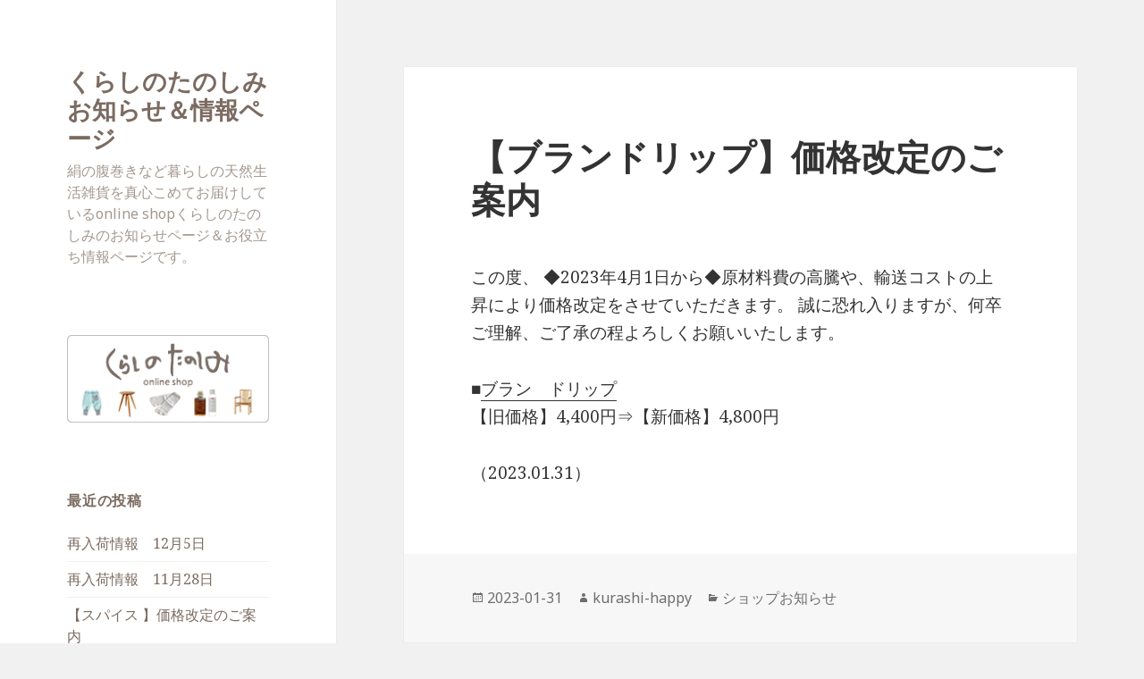

--- FILE ---
content_type: text/html; charset=UTF-8
request_url: https://www.kurashi-happy.com/blog/?p=4573
body_size: 11316
content:
<!DOCTYPE html>
<html dir="ltr" lang="ja"
	prefix="og: https://ogp.me/ns#"  class="no-js">
<head>
	<meta charset="UTF-8">
	<meta name="viewport" content="width=device-width">
	<link rel="profile" href="https://gmpg.org/xfn/11">
	<link rel="pingback" href="https://www.kurashi-happy.com/blog/xmlrpc.php">
	<!--[if lt IE 9]>
	<script src="https://www.kurashi-happy.com/blog/wp-content/themes/twentyfifteen/js/html5.js?ver=3.7.0"></script>
	<![endif]-->
	<script>(function(html){html.className = html.className.replace(/\bno-js\b/,'js')})(document.documentElement);</script>
<title>【ブランドリップ】価格改定のご案内 - くらしのたのしみ お知らせ＆情報ページ</title>

		<!-- All in One SEO 4.1.9.4 -->
		<meta name="description" content="この度、 ◆2023年4月1日から◆原材料費の高騰や、輸送コストの上昇により価格改定をさせていただきます。 誠" />
		<meta name="robots" content="max-image-preview:large" />
		<link rel="canonical" href="https://www.kurashi-happy.com/blog/?p=4573" />
		<meta property="og:locale" content="ja_JP" />
		<meta property="og:site_name" content="くらしのたのしみ お知らせ＆情報ページ - 絹の腹巻きなど暮らしの天然生活雑貨を真心こめてお届けしているonline shopくらしのたのしみのお知らせページ＆お役立ち情報ページです。" />
		<meta property="og:type" content="article" />
		<meta property="og:title" content="【ブランドリップ】価格改定のご案内 - くらしのたのしみ お知らせ＆情報ページ" />
		<meta property="og:description" content="この度、 ◆2023年4月1日から◆原材料費の高騰や、輸送コストの上昇により価格改定をさせていただきます。 誠" />
		<meta property="og:url" content="https://www.kurashi-happy.com/blog/?p=4573" />
		<meta property="article:published_time" content="2023-01-31T04:27:20+00:00" />
		<meta property="article:modified_time" content="2023-01-31T04:27:23+00:00" />
		<meta name="twitter:card" content="summary" />
		<meta name="twitter:title" content="【ブランドリップ】価格改定のご案内 - くらしのたのしみ お知らせ＆情報ページ" />
		<meta name="twitter:description" content="この度、 ◆2023年4月1日から◆原材料費の高騰や、輸送コストの上昇により価格改定をさせていただきます。 誠" />
		<script type="application/ld+json" class="aioseo-schema">
			{"@context":"https:\/\/schema.org","@graph":[{"@type":"WebSite","@id":"https:\/\/www.kurashi-happy.com\/blog\/#website","url":"https:\/\/www.kurashi-happy.com\/blog\/","name":"\u304f\u3089\u3057\u306e\u305f\u306e\u3057\u307f \u304a\u77e5\u3089\u305b\uff06\u60c5\u5831\u30da\u30fc\u30b8","description":"\u7d79\u306e\u8179\u5dfb\u304d\u306a\u3069\u66ae\u3089\u3057\u306e\u5929\u7136\u751f\u6d3b\u96d1\u8ca8\u3092\u771f\u5fc3\u3053\u3081\u3066\u304a\u5c4a\u3051\u3057\u3066\u3044\u308bonline shop\u304f\u3089\u3057\u306e\u305f\u306e\u3057\u307f\u306e\u304a\u77e5\u3089\u305b\u30da\u30fc\u30b8\uff06\u304a\u5f79\u7acb\u3061\u60c5\u5831\u30da\u30fc\u30b8\u3067\u3059\u3002","inLanguage":"ja","publisher":{"@id":"https:\/\/www.kurashi-happy.com\/blog\/#organization"}},{"@type":"Organization","@id":"https:\/\/www.kurashi-happy.com\/blog\/#organization","name":"\u304f\u3089\u3057\u306e\u305f\u306e\u3057\u307f \u304a\u77e5\u3089\u305b\uff06\u60c5\u5831\u30da\u30fc\u30b8","url":"https:\/\/www.kurashi-happy.com\/blog\/"},{"@type":"BreadcrumbList","@id":"https:\/\/www.kurashi-happy.com\/blog\/?p=4573#breadcrumblist","itemListElement":[{"@type":"ListItem","@id":"https:\/\/www.kurashi-happy.com\/blog\/#listItem","position":1,"item":{"@type":"WebPage","@id":"https:\/\/www.kurashi-happy.com\/blog\/","name":"\u30db\u30fc\u30e0","description":"\u7d79\u306e\u8179\u5dfb\u304d\u306a\u3069\u66ae\u3089\u3057\u306e\u5929\u7136\u751f\u6d3b\u96d1\u8ca8\u3092\u771f\u5fc3\u3053\u3081\u3066\u304a\u5c4a\u3051\u3057\u3066\u3044\u308bonline shop\u304f\u3089\u3057\u306e\u305f\u306e\u3057\u307f\u306e\u304a\u77e5\u3089\u305b\u30da\u30fc\u30b8\uff06\u304a\u5f79\u7acb\u3061\u60c5\u5831\u30da\u30fc\u30b8\u3067\u3059\u3002","url":"https:\/\/www.kurashi-happy.com\/blog\/"},"nextItem":"https:\/\/www.kurashi-happy.com\/blog\/?p=4573#listItem"},{"@type":"ListItem","@id":"https:\/\/www.kurashi-happy.com\/blog\/?p=4573#listItem","position":2,"item":{"@type":"WebPage","@id":"https:\/\/www.kurashi-happy.com\/blog\/?p=4573","name":"\u3010\u30d6\u30e9\u30f3\u30c9\u30ea\u30c3\u30d7\u3011\u4fa1\u683c\u6539\u5b9a\u306e\u3054\u6848\u5185","description":"\u3053\u306e\u5ea6\u3001 \u25c62023\u5e744\u67081\u65e5\u304b\u3089\u25c6\u539f\u6750\u6599\u8cbb\u306e\u9ad8\u9a30\u3084\u3001\u8f38\u9001\u30b3\u30b9\u30c8\u306e\u4e0a\u6607\u306b\u3088\u308a\u4fa1\u683c\u6539\u5b9a\u3092\u3055\u305b\u3066\u3044\u305f\u3060\u304d\u307e\u3059\u3002 \u8aa0","url":"https:\/\/www.kurashi-happy.com\/blog\/?p=4573"},"previousItem":"https:\/\/www.kurashi-happy.com\/blog\/#listItem"}]},{"@type":"Person","@id":"https:\/\/www.kurashi-happy.com\/blog\/?author=1#author","url":"https:\/\/www.kurashi-happy.com\/blog\/?author=1","name":"kurashi-happy","image":{"@type":"ImageObject","@id":"https:\/\/www.kurashi-happy.com\/blog\/?p=4573#authorImage","url":"https:\/\/secure.gravatar.com\/avatar\/4b56d78b7039716413d558fd9542cbe2?s=96&d=mm&r=g","width":96,"height":96,"caption":"kurashi-happy"}},{"@type":"WebPage","@id":"https:\/\/www.kurashi-happy.com\/blog\/?p=4573#webpage","url":"https:\/\/www.kurashi-happy.com\/blog\/?p=4573","name":"\u3010\u30d6\u30e9\u30f3\u30c9\u30ea\u30c3\u30d7\u3011\u4fa1\u683c\u6539\u5b9a\u306e\u3054\u6848\u5185 - \u304f\u3089\u3057\u306e\u305f\u306e\u3057\u307f \u304a\u77e5\u3089\u305b\uff06\u60c5\u5831\u30da\u30fc\u30b8","description":"\u3053\u306e\u5ea6\u3001 \u25c62023\u5e744\u67081\u65e5\u304b\u3089\u25c6\u539f\u6750\u6599\u8cbb\u306e\u9ad8\u9a30\u3084\u3001\u8f38\u9001\u30b3\u30b9\u30c8\u306e\u4e0a\u6607\u306b\u3088\u308a\u4fa1\u683c\u6539\u5b9a\u3092\u3055\u305b\u3066\u3044\u305f\u3060\u304d\u307e\u3059\u3002 \u8aa0","inLanguage":"ja","isPartOf":{"@id":"https:\/\/www.kurashi-happy.com\/blog\/#website"},"breadcrumb":{"@id":"https:\/\/www.kurashi-happy.com\/blog\/?p=4573#breadcrumblist"},"author":"https:\/\/www.kurashi-happy.com\/blog\/?author=1#author","creator":"https:\/\/www.kurashi-happy.com\/blog\/?author=1#author","datePublished":"2023-01-31T04:27:20+09:00","dateModified":"2023-01-31T04:27:23+09:00"},{"@type":"BlogPosting","@id":"https:\/\/www.kurashi-happy.com\/blog\/?p=4573#blogposting","name":"\u3010\u30d6\u30e9\u30f3\u30c9\u30ea\u30c3\u30d7\u3011\u4fa1\u683c\u6539\u5b9a\u306e\u3054\u6848\u5185 - \u304f\u3089\u3057\u306e\u305f\u306e\u3057\u307f \u304a\u77e5\u3089\u305b\uff06\u60c5\u5831\u30da\u30fc\u30b8","description":"\u3053\u306e\u5ea6\u3001 \u25c62023\u5e744\u67081\u65e5\u304b\u3089\u25c6\u539f\u6750\u6599\u8cbb\u306e\u9ad8\u9a30\u3084\u3001\u8f38\u9001\u30b3\u30b9\u30c8\u306e\u4e0a\u6607\u306b\u3088\u308a\u4fa1\u683c\u6539\u5b9a\u3092\u3055\u305b\u3066\u3044\u305f\u3060\u304d\u307e\u3059\u3002 \u8aa0","inLanguage":"ja","headline":"\u3010\u30d6\u30e9\u30f3\u30c9\u30ea\u30c3\u30d7\u3011\u4fa1\u683c\u6539\u5b9a\u306e\u3054\u6848\u5185","author":{"@id":"https:\/\/www.kurashi-happy.com\/blog\/?author=1#author"},"publisher":{"@id":"https:\/\/www.kurashi-happy.com\/blog\/#organization"},"datePublished":"2023-01-31T04:27:20+09:00","dateModified":"2023-01-31T04:27:23+09:00","articleSection":"\u30b7\u30e7\u30c3\u30d7\u304a\u77e5\u3089\u305b","mainEntityOfPage":{"@id":"https:\/\/www.kurashi-happy.com\/blog\/?p=4573#webpage"},"isPartOf":{"@id":"https:\/\/www.kurashi-happy.com\/blog\/?p=4573#webpage"}}]}
		</script>
		<!-- All in One SEO -->

<link rel='dns-prefetch' href='//www.kurashi-happy.com' />
<link rel='dns-prefetch' href='//fonts.googleapis.com' />
<link rel='dns-prefetch' href='//s.w.org' />
<link href='https://fonts.gstatic.com' crossorigin rel='preconnect' />
<link rel="alternate" type="application/rss+xml" title="くらしのたのしみ お知らせ＆情報ページ &raquo; フィード" href="https://www.kurashi-happy.com/blog/?feed=rss2" />
<link rel="alternate" type="application/rss+xml" title="くらしのたのしみ お知らせ＆情報ページ &raquo; コメントフィード" href="https://www.kurashi-happy.com/blog/?feed=comments-rss2" />
<link rel="alternate" type="application/rss+xml" title="くらしのたのしみ お知らせ＆情報ページ &raquo; 【ブランドリップ】価格改定のご案内 のコメントのフィード" href="https://www.kurashi-happy.com/blog/?feed=rss2&#038;p=4573" />
<script>
window._wpemojiSettings = {"baseUrl":"https:\/\/s.w.org\/images\/core\/emoji\/13.1.0\/72x72\/","ext":".png","svgUrl":"https:\/\/s.w.org\/images\/core\/emoji\/13.1.0\/svg\/","svgExt":".svg","source":{"concatemoji":"https:\/\/www.kurashi-happy.com\/blog\/wp-includes\/js\/wp-emoji-release.min.js?ver=5.9.12"}};
/*! This file is auto-generated */
!function(e,a,t){var n,r,o,i=a.createElement("canvas"),p=i.getContext&&i.getContext("2d");function s(e,t){var a=String.fromCharCode;p.clearRect(0,0,i.width,i.height),p.fillText(a.apply(this,e),0,0);e=i.toDataURL();return p.clearRect(0,0,i.width,i.height),p.fillText(a.apply(this,t),0,0),e===i.toDataURL()}function c(e){var t=a.createElement("script");t.src=e,t.defer=t.type="text/javascript",a.getElementsByTagName("head")[0].appendChild(t)}for(o=Array("flag","emoji"),t.supports={everything:!0,everythingExceptFlag:!0},r=0;r<o.length;r++)t.supports[o[r]]=function(e){if(!p||!p.fillText)return!1;switch(p.textBaseline="top",p.font="600 32px Arial",e){case"flag":return s([127987,65039,8205,9895,65039],[127987,65039,8203,9895,65039])?!1:!s([55356,56826,55356,56819],[55356,56826,8203,55356,56819])&&!s([55356,57332,56128,56423,56128,56418,56128,56421,56128,56430,56128,56423,56128,56447],[55356,57332,8203,56128,56423,8203,56128,56418,8203,56128,56421,8203,56128,56430,8203,56128,56423,8203,56128,56447]);case"emoji":return!s([10084,65039,8205,55357,56613],[10084,65039,8203,55357,56613])}return!1}(o[r]),t.supports.everything=t.supports.everything&&t.supports[o[r]],"flag"!==o[r]&&(t.supports.everythingExceptFlag=t.supports.everythingExceptFlag&&t.supports[o[r]]);t.supports.everythingExceptFlag=t.supports.everythingExceptFlag&&!t.supports.flag,t.DOMReady=!1,t.readyCallback=function(){t.DOMReady=!0},t.supports.everything||(n=function(){t.readyCallback()},a.addEventListener?(a.addEventListener("DOMContentLoaded",n,!1),e.addEventListener("load",n,!1)):(e.attachEvent("onload",n),a.attachEvent("onreadystatechange",function(){"complete"===a.readyState&&t.readyCallback()})),(n=t.source||{}).concatemoji?c(n.concatemoji):n.wpemoji&&n.twemoji&&(c(n.twemoji),c(n.wpemoji)))}(window,document,window._wpemojiSettings);
</script>
<style>
img.wp-smiley,
img.emoji {
	display: inline !important;
	border: none !important;
	box-shadow: none !important;
	height: 1em !important;
	width: 1em !important;
	margin: 0 0.07em !important;
	vertical-align: -0.1em !important;
	background: none !important;
	padding: 0 !important;
}
</style>
	<link rel='stylesheet' id='wp-block-library-css'  href='https://www.kurashi-happy.com/blog/wp-includes/css/dist/block-library/style.min.css?ver=5.9.12' media='all' />
<style id='wp-block-library-theme-inline-css'>
.wp-block-audio figcaption{color:#555;font-size:13px;text-align:center}.is-dark-theme .wp-block-audio figcaption{color:hsla(0,0%,100%,.65)}.wp-block-code>code{font-family:Menlo,Consolas,monaco,monospace;color:#1e1e1e;padding:.8em 1em;border:1px solid #ddd;border-radius:4px}.wp-block-embed figcaption{color:#555;font-size:13px;text-align:center}.is-dark-theme .wp-block-embed figcaption{color:hsla(0,0%,100%,.65)}.blocks-gallery-caption{color:#555;font-size:13px;text-align:center}.is-dark-theme .blocks-gallery-caption{color:hsla(0,0%,100%,.65)}.wp-block-image figcaption{color:#555;font-size:13px;text-align:center}.is-dark-theme .wp-block-image figcaption{color:hsla(0,0%,100%,.65)}.wp-block-pullquote{border-top:4px solid;border-bottom:4px solid;margin-bottom:1.75em;color:currentColor}.wp-block-pullquote__citation,.wp-block-pullquote cite,.wp-block-pullquote footer{color:currentColor;text-transform:uppercase;font-size:.8125em;font-style:normal}.wp-block-quote{border-left:.25em solid;margin:0 0 1.75em;padding-left:1em}.wp-block-quote cite,.wp-block-quote footer{color:currentColor;font-size:.8125em;position:relative;font-style:normal}.wp-block-quote.has-text-align-right{border-left:none;border-right:.25em solid;padding-left:0;padding-right:1em}.wp-block-quote.has-text-align-center{border:none;padding-left:0}.wp-block-quote.is-large,.wp-block-quote.is-style-large,.wp-block-quote.is-style-plain{border:none}.wp-block-search .wp-block-search__label{font-weight:700}.wp-block-group:where(.has-background){padding:1.25em 2.375em}.wp-block-separator{border:none;border-bottom:2px solid;margin-left:auto;margin-right:auto;opacity:.4}.wp-block-separator:not(.is-style-wide):not(.is-style-dots){width:100px}.wp-block-separator.has-background:not(.is-style-dots){border-bottom:none;height:1px}.wp-block-separator.has-background:not(.is-style-wide):not(.is-style-dots){height:2px}.wp-block-table thead{border-bottom:3px solid}.wp-block-table tfoot{border-top:3px solid}.wp-block-table td,.wp-block-table th{padding:.5em;border:1px solid;word-break:normal}.wp-block-table figcaption{color:#555;font-size:13px;text-align:center}.is-dark-theme .wp-block-table figcaption{color:hsla(0,0%,100%,.65)}.wp-block-video figcaption{color:#555;font-size:13px;text-align:center}.is-dark-theme .wp-block-video figcaption{color:hsla(0,0%,100%,.65)}.wp-block-template-part.has-background{padding:1.25em 2.375em;margin-top:0;margin-bottom:0}
</style>
<style id='global-styles-inline-css'>
body{--wp--preset--color--black: #000000;--wp--preset--color--cyan-bluish-gray: #abb8c3;--wp--preset--color--white: #fff;--wp--preset--color--pale-pink: #f78da7;--wp--preset--color--vivid-red: #cf2e2e;--wp--preset--color--luminous-vivid-orange: #ff6900;--wp--preset--color--luminous-vivid-amber: #fcb900;--wp--preset--color--light-green-cyan: #7bdcb5;--wp--preset--color--vivid-green-cyan: #00d084;--wp--preset--color--pale-cyan-blue: #8ed1fc;--wp--preset--color--vivid-cyan-blue: #0693e3;--wp--preset--color--vivid-purple: #9b51e0;--wp--preset--color--dark-gray: #111;--wp--preset--color--light-gray: #f1f1f1;--wp--preset--color--yellow: #f4ca16;--wp--preset--color--dark-brown: #352712;--wp--preset--color--medium-pink: #e53b51;--wp--preset--color--light-pink: #ffe5d1;--wp--preset--color--dark-purple: #2e2256;--wp--preset--color--purple: #674970;--wp--preset--color--blue-gray: #22313f;--wp--preset--color--bright-blue: #55c3dc;--wp--preset--color--light-blue: #e9f2f9;--wp--preset--gradient--vivid-cyan-blue-to-vivid-purple: linear-gradient(135deg,rgba(6,147,227,1) 0%,rgb(155,81,224) 100%);--wp--preset--gradient--light-green-cyan-to-vivid-green-cyan: linear-gradient(135deg,rgb(122,220,180) 0%,rgb(0,208,130) 100%);--wp--preset--gradient--luminous-vivid-amber-to-luminous-vivid-orange: linear-gradient(135deg,rgba(252,185,0,1) 0%,rgba(255,105,0,1) 100%);--wp--preset--gradient--luminous-vivid-orange-to-vivid-red: linear-gradient(135deg,rgba(255,105,0,1) 0%,rgb(207,46,46) 100%);--wp--preset--gradient--very-light-gray-to-cyan-bluish-gray: linear-gradient(135deg,rgb(238,238,238) 0%,rgb(169,184,195) 100%);--wp--preset--gradient--cool-to-warm-spectrum: linear-gradient(135deg,rgb(74,234,220) 0%,rgb(151,120,209) 20%,rgb(207,42,186) 40%,rgb(238,44,130) 60%,rgb(251,105,98) 80%,rgb(254,248,76) 100%);--wp--preset--gradient--blush-light-purple: linear-gradient(135deg,rgb(255,206,236) 0%,rgb(152,150,240) 100%);--wp--preset--gradient--blush-bordeaux: linear-gradient(135deg,rgb(254,205,165) 0%,rgb(254,45,45) 50%,rgb(107,0,62) 100%);--wp--preset--gradient--luminous-dusk: linear-gradient(135deg,rgb(255,203,112) 0%,rgb(199,81,192) 50%,rgb(65,88,208) 100%);--wp--preset--gradient--pale-ocean: linear-gradient(135deg,rgb(255,245,203) 0%,rgb(182,227,212) 50%,rgb(51,167,181) 100%);--wp--preset--gradient--electric-grass: linear-gradient(135deg,rgb(202,248,128) 0%,rgb(113,206,126) 100%);--wp--preset--gradient--midnight: linear-gradient(135deg,rgb(2,3,129) 0%,rgb(40,116,252) 100%);--wp--preset--duotone--dark-grayscale: url('#wp-duotone-dark-grayscale');--wp--preset--duotone--grayscale: url('#wp-duotone-grayscale');--wp--preset--duotone--purple-yellow: url('#wp-duotone-purple-yellow');--wp--preset--duotone--blue-red: url('#wp-duotone-blue-red');--wp--preset--duotone--midnight: url('#wp-duotone-midnight');--wp--preset--duotone--magenta-yellow: url('#wp-duotone-magenta-yellow');--wp--preset--duotone--purple-green: url('#wp-duotone-purple-green');--wp--preset--duotone--blue-orange: url('#wp-duotone-blue-orange');--wp--preset--font-size--small: 13px;--wp--preset--font-size--medium: 20px;--wp--preset--font-size--large: 36px;--wp--preset--font-size--x-large: 42px;}.has-black-color{color: var(--wp--preset--color--black) !important;}.has-cyan-bluish-gray-color{color: var(--wp--preset--color--cyan-bluish-gray) !important;}.has-white-color{color: var(--wp--preset--color--white) !important;}.has-pale-pink-color{color: var(--wp--preset--color--pale-pink) !important;}.has-vivid-red-color{color: var(--wp--preset--color--vivid-red) !important;}.has-luminous-vivid-orange-color{color: var(--wp--preset--color--luminous-vivid-orange) !important;}.has-luminous-vivid-amber-color{color: var(--wp--preset--color--luminous-vivid-amber) !important;}.has-light-green-cyan-color{color: var(--wp--preset--color--light-green-cyan) !important;}.has-vivid-green-cyan-color{color: var(--wp--preset--color--vivid-green-cyan) !important;}.has-pale-cyan-blue-color{color: var(--wp--preset--color--pale-cyan-blue) !important;}.has-vivid-cyan-blue-color{color: var(--wp--preset--color--vivid-cyan-blue) !important;}.has-vivid-purple-color{color: var(--wp--preset--color--vivid-purple) !important;}.has-black-background-color{background-color: var(--wp--preset--color--black) !important;}.has-cyan-bluish-gray-background-color{background-color: var(--wp--preset--color--cyan-bluish-gray) !important;}.has-white-background-color{background-color: var(--wp--preset--color--white) !important;}.has-pale-pink-background-color{background-color: var(--wp--preset--color--pale-pink) !important;}.has-vivid-red-background-color{background-color: var(--wp--preset--color--vivid-red) !important;}.has-luminous-vivid-orange-background-color{background-color: var(--wp--preset--color--luminous-vivid-orange) !important;}.has-luminous-vivid-amber-background-color{background-color: var(--wp--preset--color--luminous-vivid-amber) !important;}.has-light-green-cyan-background-color{background-color: var(--wp--preset--color--light-green-cyan) !important;}.has-vivid-green-cyan-background-color{background-color: var(--wp--preset--color--vivid-green-cyan) !important;}.has-pale-cyan-blue-background-color{background-color: var(--wp--preset--color--pale-cyan-blue) !important;}.has-vivid-cyan-blue-background-color{background-color: var(--wp--preset--color--vivid-cyan-blue) !important;}.has-vivid-purple-background-color{background-color: var(--wp--preset--color--vivid-purple) !important;}.has-black-border-color{border-color: var(--wp--preset--color--black) !important;}.has-cyan-bluish-gray-border-color{border-color: var(--wp--preset--color--cyan-bluish-gray) !important;}.has-white-border-color{border-color: var(--wp--preset--color--white) !important;}.has-pale-pink-border-color{border-color: var(--wp--preset--color--pale-pink) !important;}.has-vivid-red-border-color{border-color: var(--wp--preset--color--vivid-red) !important;}.has-luminous-vivid-orange-border-color{border-color: var(--wp--preset--color--luminous-vivid-orange) !important;}.has-luminous-vivid-amber-border-color{border-color: var(--wp--preset--color--luminous-vivid-amber) !important;}.has-light-green-cyan-border-color{border-color: var(--wp--preset--color--light-green-cyan) !important;}.has-vivid-green-cyan-border-color{border-color: var(--wp--preset--color--vivid-green-cyan) !important;}.has-pale-cyan-blue-border-color{border-color: var(--wp--preset--color--pale-cyan-blue) !important;}.has-vivid-cyan-blue-border-color{border-color: var(--wp--preset--color--vivid-cyan-blue) !important;}.has-vivid-purple-border-color{border-color: var(--wp--preset--color--vivid-purple) !important;}.has-vivid-cyan-blue-to-vivid-purple-gradient-background{background: var(--wp--preset--gradient--vivid-cyan-blue-to-vivid-purple) !important;}.has-light-green-cyan-to-vivid-green-cyan-gradient-background{background: var(--wp--preset--gradient--light-green-cyan-to-vivid-green-cyan) !important;}.has-luminous-vivid-amber-to-luminous-vivid-orange-gradient-background{background: var(--wp--preset--gradient--luminous-vivid-amber-to-luminous-vivid-orange) !important;}.has-luminous-vivid-orange-to-vivid-red-gradient-background{background: var(--wp--preset--gradient--luminous-vivid-orange-to-vivid-red) !important;}.has-very-light-gray-to-cyan-bluish-gray-gradient-background{background: var(--wp--preset--gradient--very-light-gray-to-cyan-bluish-gray) !important;}.has-cool-to-warm-spectrum-gradient-background{background: var(--wp--preset--gradient--cool-to-warm-spectrum) !important;}.has-blush-light-purple-gradient-background{background: var(--wp--preset--gradient--blush-light-purple) !important;}.has-blush-bordeaux-gradient-background{background: var(--wp--preset--gradient--blush-bordeaux) !important;}.has-luminous-dusk-gradient-background{background: var(--wp--preset--gradient--luminous-dusk) !important;}.has-pale-ocean-gradient-background{background: var(--wp--preset--gradient--pale-ocean) !important;}.has-electric-grass-gradient-background{background: var(--wp--preset--gradient--electric-grass) !important;}.has-midnight-gradient-background{background: var(--wp--preset--gradient--midnight) !important;}.has-small-font-size{font-size: var(--wp--preset--font-size--small) !important;}.has-medium-font-size{font-size: var(--wp--preset--font-size--medium) !important;}.has-large-font-size{font-size: var(--wp--preset--font-size--large) !important;}.has-x-large-font-size{font-size: var(--wp--preset--font-size--x-large) !important;}
</style>
<link rel='stylesheet' id='twentyfifteen-fonts-css'  href='https://fonts.googleapis.com/css?family=Noto+Sans%3A400italic%2C700italic%2C400%2C700%7CNoto+Serif%3A400italic%2C700italic%2C400%2C700%7CInconsolata%3A400%2C700&#038;subset=latin%2Clatin-ext&#038;display=fallback' media='all' />
<link rel='stylesheet' id='genericons-css'  href='https://www.kurashi-happy.com/blog/wp-content/themes/twentyfifteen/genericons/genericons.css?ver=20201208' media='all' />
<link rel='stylesheet' id='twentyfifteen-style-css'  href='https://www.kurashi-happy.com/blog/wp-content/themes/twentyfifteen/style.css?ver=20201208' media='all' />
<style id='twentyfifteen-style-inline-css'>

			.post-navigation .nav-next { background-image: url(https://www.kurashi-happy.com/blog/wp-content/uploads/2015/08/eyecatch1.jpg); border-top: 0; }
			.post-navigation .nav-next .post-title, .post-navigation .nav-next a:hover .post-title, .post-navigation .nav-next .meta-nav { color: #fff; }
			.post-navigation .nav-next a:before { background-color: rgba(0, 0, 0, 0.4); }
		

		/* Custom Sidebar Text Color */
		.site-title a,
		.site-description,
		.secondary-toggle:before {
			color: #7b6b61;
		}

		.site-title a:hover,
		.site-title a:focus {
			color: #7b6b61; /* Fallback for IE7 and IE8 */
			color: rgba( 123, 107, 97, 0.7);
		}

		.secondary-toggle {
			border-color: #7b6b61; /* Fallback for IE7 and IE8 */
			border-color: rgba( 123, 107, 97, 0.1);
		}

		.secondary-toggle:hover,
		.secondary-toggle:focus {
			border-color: #7b6b61; /* Fallback for IE7 and IE8 */
			border-color: rgba( 123, 107, 97, 0.3);
		}

		.site-title a {
			outline-color: #7b6b61; /* Fallback for IE7 and IE8 */
			outline-color: rgba( 123, 107, 97, 0.3);
		}

		@media screen and (min-width: 59.6875em) {
			.secondary a,
			.dropdown-toggle:after,
			.widget-title,
			.widget blockquote cite,
			.widget blockquote small {
				color: #7b6b61;
			}

			.widget button,
			.widget input[type="button"],
			.widget input[type="reset"],
			.widget input[type="submit"],
			.widget_calendar tbody a {
				background-color: #7b6b61;
			}

			.textwidget a {
				border-color: #7b6b61;
			}

			.secondary a:hover,
			.secondary a:focus,
			.main-navigation .menu-item-description,
			.widget,
			.widget blockquote,
			.widget .wp-caption-text,
			.widget .gallery-caption {
				color: rgba( 123, 107, 97, 0.7);
			}

			.widget button:hover,
			.widget button:focus,
			.widget input[type="button"]:hover,
			.widget input[type="button"]:focus,
			.widget input[type="reset"]:hover,
			.widget input[type="reset"]:focus,
			.widget input[type="submit"]:hover,
			.widget input[type="submit"]:focus,
			.widget_calendar tbody a:hover,
			.widget_calendar tbody a:focus {
				background-color: rgba( 123, 107, 97, 0.7);
			}

			.widget blockquote {
				border-color: rgba( 123, 107, 97, 0.7);
			}

			.main-navigation ul,
			.main-navigation li,
			.secondary-toggle,
			.widget input,
			.widget textarea,
			.widget table,
			.widget th,
			.widget td,
			.widget pre,
			.widget li,
			.widget_categories .children,
			.widget_nav_menu .sub-menu,
			.widget_pages .children,
			.widget abbr[title] {
				border-color: rgba( 123, 107, 97, 0.1);
			}

			.dropdown-toggle:hover,
			.dropdown-toggle:focus,
			.widget hr {
				background-color: rgba( 123, 107, 97, 0.1);
			}

			.widget input:focus,
			.widget textarea:focus {
				border-color: rgba( 123, 107, 97, 0.3);
			}

			.sidebar a:focus,
			.dropdown-toggle:focus {
				outline-color: rgba( 123, 107, 97, 0.3);
			}
		}
	
</style>
<link rel='stylesheet' id='twentyfifteen-block-style-css'  href='https://www.kurashi-happy.com/blog/wp-content/themes/twentyfifteen/css/blocks.css?ver=20190102' media='all' />
<!--[if lt IE 9]>
<link rel='stylesheet' id='twentyfifteen-ie-css'  href='https://www.kurashi-happy.com/blog/wp-content/themes/twentyfifteen/css/ie.css?ver=20170916' media='all' />
<![endif]-->
<!--[if lt IE 8]>
<link rel='stylesheet' id='twentyfifteen-ie7-css'  href='https://www.kurashi-happy.com/blog/wp-content/themes/twentyfifteen/css/ie7.css?ver=20141210' media='all' />
<![endif]-->
<script src='https://www.kurashi-happy.com/blog/wp-includes/js/jquery/jquery.min.js?ver=3.6.0' id='jquery-core-js'></script>
<script src='https://www.kurashi-happy.com/blog/wp-includes/js/jquery/jquery-migrate.min.js?ver=3.3.2' id='jquery-migrate-js'></script>
<link rel="https://api.w.org/" href="https://www.kurashi-happy.com/blog/index.php?rest_route=/" /><link rel="alternate" type="application/json" href="https://www.kurashi-happy.com/blog/index.php?rest_route=/wp/v2/posts/4573" /><link rel="EditURI" type="application/rsd+xml" title="RSD" href="https://www.kurashi-happy.com/blog/xmlrpc.php?rsd" />
<link rel="wlwmanifest" type="application/wlwmanifest+xml" href="https://www.kurashi-happy.com/blog/wp-includes/wlwmanifest.xml" /> 
<meta name="generator" content="WordPress 5.9.12" />
<link rel='shortlink' href='https://www.kurashi-happy.com/blog/?p=4573' />
<link rel="alternate" type="application/json+oembed" href="https://www.kurashi-happy.com/blog/index.php?rest_route=%2Foembed%2F1.0%2Fembed&#038;url=https%3A%2F%2Fwww.kurashi-happy.com%2Fblog%2F%3Fp%3D4573" />
<link rel="alternate" type="text/xml+oembed" href="https://www.kurashi-happy.com/blog/index.php?rest_route=%2Foembed%2F1.0%2Fembed&#038;url=https%3A%2F%2Fwww.kurashi-happy.com%2Fblog%2F%3Fp%3D4573&#038;format=xml" />
</head>

<body class="post-template-default single single-post postid-4573 single-format-standard wp-embed-responsive">
<svg xmlns="http://www.w3.org/2000/svg" viewBox="0 0 0 0" width="0" height="0" focusable="false" role="none" style="visibility: hidden; position: absolute; left: -9999px; overflow: hidden;" ><defs><filter id="wp-duotone-dark-grayscale"><feColorMatrix color-interpolation-filters="sRGB" type="matrix" values=" .299 .587 .114 0 0 .299 .587 .114 0 0 .299 .587 .114 0 0 .299 .587 .114 0 0 " /><feComponentTransfer color-interpolation-filters="sRGB" ><feFuncR type="table" tableValues="0 0.49803921568627" /><feFuncG type="table" tableValues="0 0.49803921568627" /><feFuncB type="table" tableValues="0 0.49803921568627" /><feFuncA type="table" tableValues="1 1" /></feComponentTransfer><feComposite in2="SourceGraphic" operator="in" /></filter></defs></svg><svg xmlns="http://www.w3.org/2000/svg" viewBox="0 0 0 0" width="0" height="0" focusable="false" role="none" style="visibility: hidden; position: absolute; left: -9999px; overflow: hidden;" ><defs><filter id="wp-duotone-grayscale"><feColorMatrix color-interpolation-filters="sRGB" type="matrix" values=" .299 .587 .114 0 0 .299 .587 .114 0 0 .299 .587 .114 0 0 .299 .587 .114 0 0 " /><feComponentTransfer color-interpolation-filters="sRGB" ><feFuncR type="table" tableValues="0 1" /><feFuncG type="table" tableValues="0 1" /><feFuncB type="table" tableValues="0 1" /><feFuncA type="table" tableValues="1 1" /></feComponentTransfer><feComposite in2="SourceGraphic" operator="in" /></filter></defs></svg><svg xmlns="http://www.w3.org/2000/svg" viewBox="0 0 0 0" width="0" height="0" focusable="false" role="none" style="visibility: hidden; position: absolute; left: -9999px; overflow: hidden;" ><defs><filter id="wp-duotone-purple-yellow"><feColorMatrix color-interpolation-filters="sRGB" type="matrix" values=" .299 .587 .114 0 0 .299 .587 .114 0 0 .299 .587 .114 0 0 .299 .587 .114 0 0 " /><feComponentTransfer color-interpolation-filters="sRGB" ><feFuncR type="table" tableValues="0.54901960784314 0.98823529411765" /><feFuncG type="table" tableValues="0 1" /><feFuncB type="table" tableValues="0.71764705882353 0.25490196078431" /><feFuncA type="table" tableValues="1 1" /></feComponentTransfer><feComposite in2="SourceGraphic" operator="in" /></filter></defs></svg><svg xmlns="http://www.w3.org/2000/svg" viewBox="0 0 0 0" width="0" height="0" focusable="false" role="none" style="visibility: hidden; position: absolute; left: -9999px; overflow: hidden;" ><defs><filter id="wp-duotone-blue-red"><feColorMatrix color-interpolation-filters="sRGB" type="matrix" values=" .299 .587 .114 0 0 .299 .587 .114 0 0 .299 .587 .114 0 0 .299 .587 .114 0 0 " /><feComponentTransfer color-interpolation-filters="sRGB" ><feFuncR type="table" tableValues="0 1" /><feFuncG type="table" tableValues="0 0.27843137254902" /><feFuncB type="table" tableValues="0.5921568627451 0.27843137254902" /><feFuncA type="table" tableValues="1 1" /></feComponentTransfer><feComposite in2="SourceGraphic" operator="in" /></filter></defs></svg><svg xmlns="http://www.w3.org/2000/svg" viewBox="0 0 0 0" width="0" height="0" focusable="false" role="none" style="visibility: hidden; position: absolute; left: -9999px; overflow: hidden;" ><defs><filter id="wp-duotone-midnight"><feColorMatrix color-interpolation-filters="sRGB" type="matrix" values=" .299 .587 .114 0 0 .299 .587 .114 0 0 .299 .587 .114 0 0 .299 .587 .114 0 0 " /><feComponentTransfer color-interpolation-filters="sRGB" ><feFuncR type="table" tableValues="0 0" /><feFuncG type="table" tableValues="0 0.64705882352941" /><feFuncB type="table" tableValues="0 1" /><feFuncA type="table" tableValues="1 1" /></feComponentTransfer><feComposite in2="SourceGraphic" operator="in" /></filter></defs></svg><svg xmlns="http://www.w3.org/2000/svg" viewBox="0 0 0 0" width="0" height="0" focusable="false" role="none" style="visibility: hidden; position: absolute; left: -9999px; overflow: hidden;" ><defs><filter id="wp-duotone-magenta-yellow"><feColorMatrix color-interpolation-filters="sRGB" type="matrix" values=" .299 .587 .114 0 0 .299 .587 .114 0 0 .299 .587 .114 0 0 .299 .587 .114 0 0 " /><feComponentTransfer color-interpolation-filters="sRGB" ><feFuncR type="table" tableValues="0.78039215686275 1" /><feFuncG type="table" tableValues="0 0.94901960784314" /><feFuncB type="table" tableValues="0.35294117647059 0.47058823529412" /><feFuncA type="table" tableValues="1 1" /></feComponentTransfer><feComposite in2="SourceGraphic" operator="in" /></filter></defs></svg><svg xmlns="http://www.w3.org/2000/svg" viewBox="0 0 0 0" width="0" height="0" focusable="false" role="none" style="visibility: hidden; position: absolute; left: -9999px; overflow: hidden;" ><defs><filter id="wp-duotone-purple-green"><feColorMatrix color-interpolation-filters="sRGB" type="matrix" values=" .299 .587 .114 0 0 .299 .587 .114 0 0 .299 .587 .114 0 0 .299 .587 .114 0 0 " /><feComponentTransfer color-interpolation-filters="sRGB" ><feFuncR type="table" tableValues="0.65098039215686 0.40392156862745" /><feFuncG type="table" tableValues="0 1" /><feFuncB type="table" tableValues="0.44705882352941 0.4" /><feFuncA type="table" tableValues="1 1" /></feComponentTransfer><feComposite in2="SourceGraphic" operator="in" /></filter></defs></svg><svg xmlns="http://www.w3.org/2000/svg" viewBox="0 0 0 0" width="0" height="0" focusable="false" role="none" style="visibility: hidden; position: absolute; left: -9999px; overflow: hidden;" ><defs><filter id="wp-duotone-blue-orange"><feColorMatrix color-interpolation-filters="sRGB" type="matrix" values=" .299 .587 .114 0 0 .299 .587 .114 0 0 .299 .587 .114 0 0 .299 .587 .114 0 0 " /><feComponentTransfer color-interpolation-filters="sRGB" ><feFuncR type="table" tableValues="0.098039215686275 1" /><feFuncG type="table" tableValues="0 0.66274509803922" /><feFuncB type="table" tableValues="0.84705882352941 0.41960784313725" /><feFuncA type="table" tableValues="1 1" /></feComponentTransfer><feComposite in2="SourceGraphic" operator="in" /></filter></defs></svg><div id="page" class="hfeed site">
	<a class="skip-link screen-reader-text" href="#content">コンテンツへスキップ</a>

	<div id="sidebar" class="sidebar">
		<header id="masthead" class="site-header">
			<div class="site-branding">
										<p class="site-title"><a href="https://www.kurashi-happy.com/blog/" rel="home">くらしのたのしみ お知らせ＆情報ページ</a></p>
												<p class="site-description">絹の腹巻きなど暮らしの天然生活雑貨を真心こめてお届けしているonline shopくらしのたのしみのお知らせページ＆お役立ち情報ページです。</p>
										<button class="secondary-toggle">﻿メニューとウィジェット</button>
			</div><!-- .site-branding -->
		</header><!-- .site-header -->

			<div id="secondary" class="secondary">

		
		
					<div id="widget-area" class="widget-area" role="complementary">
				<aside id="text-6" class="widget widget_text">			<div class="textwidget"><a href="https://www.kurashi-happy.com/"><img src="https://www.kurashi-happy.com/blog/wp-content/uploads/2015/08/wp_bnr2.png" alt="くらしのたのしみオンラインショップ"></a></div>
		</aside>
		<aside id="recent-posts-2" class="widget widget_recent_entries">
		<h2 class="widget-title">最近の投稿</h2><nav aria-label="最近の投稿">
		<ul>
											<li>
					<a href="https://www.kurashi-happy.com/blog/?p=5929">再入荷情報　12月5日</a>
									</li>
											<li>
					<a href="https://www.kurashi-happy.com/blog/?p=5924">再入荷情報　11月28日</a>
									</li>
											<li>
					<a href="https://www.kurashi-happy.com/blog/?p=5916">【スパイス 】価格改定のご案内</a>
									</li>
											<li>
					<a href="https://www.kurashi-happy.com/blog/?p=5911">再入荷情報　11月14日</a>
									</li>
											<li>
					<a href="https://www.kurashi-happy.com/blog/?p=5903">再入荷情報　11月10日</a>
									</li>
					</ul>

		</nav></aside><aside id="categories-2" class="widget widget_categories"><h2 class="widget-title">Categories</h2><nav aria-label="Categories">
			<ul>
					<li class="cat-item cat-item-22"><a href="https://www.kurashi-happy.com/blog/?cat=22">くらしのたのしみ商品のお話</a> (9)
</li>
	<li class="cat-item cat-item-3"><a href="https://www.kurashi-happy.com/blog/?cat=3">ショップお知らせ</a> (268)
<ul class='children'>
	<li class="cat-item cat-item-29"><a href="https://www.kurashi-happy.com/blog/?cat=29">寄付金報告</a> (14)
</li>
</ul>
</li>
	<li class="cat-item cat-item-2"><a href="https://www.kurashi-happy.com/blog/?cat=2">ビシュヌジュエリー座談会</a> (10)
</li>
	<li class="cat-item cat-item-17"><a href="https://www.kurashi-happy.com/blog/?cat=17">メディア紹介</a> (32)
<ul class='children'>
	<li class="cat-item cat-item-26"><a href="https://www.kurashi-happy.com/blog/?cat=26">オーガニックコットン用品</a> (3)
</li>
	<li class="cat-item cat-item-23"><a href="https://www.kurashi-happy.com/blog/?cat=23">タングスクレーパー</a> (2)
</li>
	<li class="cat-item cat-item-28"><a href="https://www.kurashi-happy.com/blog/?cat=28">フラワーエッセンス</a> (3)
</li>
	<li class="cat-item cat-item-24"><a href="https://www.kurashi-happy.com/blog/?cat=24">ブランドリップ</a> (1)
</li>
	<li class="cat-item cat-item-27"><a href="https://www.kurashi-happy.com/blog/?cat=27">冷えとり靴下</a> (2)
</li>
	<li class="cat-item cat-item-25"><a href="https://www.kurashi-happy.com/blog/?cat=25">絹の腰腹巻き</a> (1)
</li>
	<li class="cat-item cat-item-38"><a href="https://www.kurashi-happy.com/blog/?cat=38">美容アイテム</a> (4)
</li>
	<li class="cat-item cat-item-31"><a href="https://www.kurashi-happy.com/blog/?cat=31">食品・お菓子</a> (7)
</li>
</ul>
</li>
	<li class="cat-item cat-item-18"><a href="https://www.kurashi-happy.com/blog/?cat=18">再入荷情報</a> (422)
</li>
	<li class="cat-item cat-item-5"><a href="https://www.kurashi-happy.com/blog/?cat=5">冷えとりファッション（最新はHP掲載中）</a> (12)
<ul class='children'>
	<li class="cat-item cat-item-34"><a href="https://www.kurashi-happy.com/blog/?cat=34">Autumn 2016</a> (1)
</li>
	<li class="cat-item cat-item-37"><a href="https://www.kurashi-happy.com/blog/?cat=37">Autumn 2017</a> (1)
</li>
	<li class="cat-item cat-item-32"><a href="https://www.kurashi-happy.com/blog/?cat=32">Spring 2016</a> (1)
</li>
	<li class="cat-item cat-item-35"><a href="https://www.kurashi-happy.com/blog/?cat=35">Spring 2017</a> (1)
</li>
	<li class="cat-item cat-item-33"><a href="https://www.kurashi-happy.com/blog/?cat=33">Summer 2016</a> (1)
</li>
	<li class="cat-item cat-item-36"><a href="https://www.kurashi-happy.com/blog/?cat=36">Summer 2017</a> (1)
</li>
	<li class="cat-item cat-item-19"><a href="https://www.kurashi-happy.com/blog/?cat=19">春夏</a> (3)
</li>
	<li class="cat-item cat-item-21"><a href="https://www.kurashi-happy.com/blog/?cat=21">秋冬</a> (3)
</li>
</ul>
</li>
	<li class="cat-item cat-item-1"><a href="https://www.kurashi-happy.com/blog/?cat=1">未分類</a> (155)
</li>
	<li class="cat-item cat-item-6"><a href="https://www.kurashi-happy.com/blog/?cat=6">美味しいレシピ</a> (9)
<ul class='children'>
	<li class="cat-item cat-item-11"><a href="https://www.kurashi-happy.com/blog/?cat=11">　だし醤油のレシピ</a> (1)
</li>
	<li class="cat-item cat-item-10"><a href="https://www.kurashi-happy.com/blog/?cat=10">　根昆布茶レシピ</a> (1)
</li>
	<li class="cat-item cat-item-8"><a href="https://www.kurashi-happy.com/blog/?cat=8">　梅のしずくレシピ</a> (1)
</li>
	<li class="cat-item cat-item-13"><a href="https://www.kurashi-happy.com/blog/?cat=13">　梅干しレシピ</a> (1)
</li>
	<li class="cat-item cat-item-9"><a href="https://www.kurashi-happy.com/blog/?cat=9">　梅酢のレシピ</a> (1)
</li>
	<li class="cat-item cat-item-12"><a href="https://www.kurashi-happy.com/blog/?cat=12">　梅醤レシピ</a> (1)
</li>
	<li class="cat-item cat-item-15"><a href="https://www.kurashi-happy.com/blog/?cat=15">　玄米甘酒レシピ</a> (1)
</li>
	<li class="cat-item cat-item-14"><a href="https://www.kurashi-happy.com/blog/?cat=14">　生姜粉末レシピ</a> (1)
</li>
	<li class="cat-item cat-item-30"><a href="https://www.kurashi-happy.com/blog/?cat=30">ヘルシーお菓子レシピ</a> (1)
</li>
</ul>
</li>
			</ul>

			</nav></aside><aside id="archives-2" class="widget widget_archive"><h2 class="widget-title">Archives</h2>		<label class="screen-reader-text" for="archives-dropdown-2">Archives</label>
		<select id="archives-dropdown-2" name="archive-dropdown">
			
			<option value="">月を選択</option>
				<option value='https://www.kurashi-happy.com/blog/?m=202512'> 2025年12月 </option>
	<option value='https://www.kurashi-happy.com/blog/?m=202511'> 2025年11月 </option>
	<option value='https://www.kurashi-happy.com/blog/?m=202510'> 2025年10月 </option>
	<option value='https://www.kurashi-happy.com/blog/?m=202509'> 2025年9月 </option>
	<option value='https://www.kurashi-happy.com/blog/?m=202508'> 2025年8月 </option>
	<option value='https://www.kurashi-happy.com/blog/?m=202507'> 2025年7月 </option>
	<option value='https://www.kurashi-happy.com/blog/?m=202506'> 2025年6月 </option>
	<option value='https://www.kurashi-happy.com/blog/?m=202505'> 2025年5月 </option>
	<option value='https://www.kurashi-happy.com/blog/?m=202504'> 2025年4月 </option>
	<option value='https://www.kurashi-happy.com/blog/?m=202503'> 2025年3月 </option>
	<option value='https://www.kurashi-happy.com/blog/?m=202502'> 2025年2月 </option>
	<option value='https://www.kurashi-happy.com/blog/?m=202501'> 2025年1月 </option>
	<option value='https://www.kurashi-happy.com/blog/?m=202412'> 2024年12月 </option>
	<option value='https://www.kurashi-happy.com/blog/?m=202411'> 2024年11月 </option>
	<option value='https://www.kurashi-happy.com/blog/?m=202410'> 2024年10月 </option>
	<option value='https://www.kurashi-happy.com/blog/?m=202409'> 2024年9月 </option>
	<option value='https://www.kurashi-happy.com/blog/?m=202408'> 2024年8月 </option>
	<option value='https://www.kurashi-happy.com/blog/?m=202407'> 2024年7月 </option>
	<option value='https://www.kurashi-happy.com/blog/?m=202406'> 2024年6月 </option>
	<option value='https://www.kurashi-happy.com/blog/?m=202405'> 2024年5月 </option>
	<option value='https://www.kurashi-happy.com/blog/?m=202404'> 2024年4月 </option>
	<option value='https://www.kurashi-happy.com/blog/?m=202403'> 2024年3月 </option>
	<option value='https://www.kurashi-happy.com/blog/?m=202402'> 2024年2月 </option>
	<option value='https://www.kurashi-happy.com/blog/?m=202401'> 2024年1月 </option>
	<option value='https://www.kurashi-happy.com/blog/?m=202312'> 2023年12月 </option>
	<option value='https://www.kurashi-happy.com/blog/?m=202311'> 2023年11月 </option>
	<option value='https://www.kurashi-happy.com/blog/?m=202310'> 2023年10月 </option>
	<option value='https://www.kurashi-happy.com/blog/?m=202308'> 2023年8月 </option>
	<option value='https://www.kurashi-happy.com/blog/?m=202307'> 2023年7月 </option>
	<option value='https://www.kurashi-happy.com/blog/?m=202306'> 2023年6月 </option>
	<option value='https://www.kurashi-happy.com/blog/?m=202305'> 2023年5月 </option>
	<option value='https://www.kurashi-happy.com/blog/?m=202304'> 2023年4月 </option>
	<option value='https://www.kurashi-happy.com/blog/?m=202303'> 2023年3月 </option>
	<option value='https://www.kurashi-happy.com/blog/?m=202302'> 2023年2月 </option>
	<option value='https://www.kurashi-happy.com/blog/?m=202301'> 2023年1月 </option>
	<option value='https://www.kurashi-happy.com/blog/?m=202212'> 2022年12月 </option>
	<option value='https://www.kurashi-happy.com/blog/?m=202211'> 2022年11月 </option>
	<option value='https://www.kurashi-happy.com/blog/?m=202210'> 2022年10月 </option>
	<option value='https://www.kurashi-happy.com/blog/?m=202209'> 2022年9月 </option>
	<option value='https://www.kurashi-happy.com/blog/?m=202208'> 2022年8月 </option>
	<option value='https://www.kurashi-happy.com/blog/?m=202207'> 2022年7月 </option>
	<option value='https://www.kurashi-happy.com/blog/?m=202206'> 2022年6月 </option>
	<option value='https://www.kurashi-happy.com/blog/?m=202205'> 2022年5月 </option>
	<option value='https://www.kurashi-happy.com/blog/?m=202204'> 2022年4月 </option>
	<option value='https://www.kurashi-happy.com/blog/?m=202203'> 2022年3月 </option>
	<option value='https://www.kurashi-happy.com/blog/?m=202202'> 2022年2月 </option>
	<option value='https://www.kurashi-happy.com/blog/?m=202201'> 2022年1月 </option>
	<option value='https://www.kurashi-happy.com/blog/?m=202112'> 2021年12月 </option>
	<option value='https://www.kurashi-happy.com/blog/?m=202111'> 2021年11月 </option>
	<option value='https://www.kurashi-happy.com/blog/?m=202110'> 2021年10月 </option>
	<option value='https://www.kurashi-happy.com/blog/?m=202109'> 2021年9月 </option>
	<option value='https://www.kurashi-happy.com/blog/?m=202108'> 2021年8月 </option>
	<option value='https://www.kurashi-happy.com/blog/?m=202107'> 2021年7月 </option>
	<option value='https://www.kurashi-happy.com/blog/?m=202106'> 2021年6月 </option>
	<option value='https://www.kurashi-happy.com/blog/?m=202105'> 2021年5月 </option>
	<option value='https://www.kurashi-happy.com/blog/?m=202104'> 2021年4月 </option>
	<option value='https://www.kurashi-happy.com/blog/?m=202103'> 2021年3月 </option>
	<option value='https://www.kurashi-happy.com/blog/?m=202102'> 2021年2月 </option>
	<option value='https://www.kurashi-happy.com/blog/?m=202101'> 2021年1月 </option>
	<option value='https://www.kurashi-happy.com/blog/?m=202012'> 2020年12月 </option>
	<option value='https://www.kurashi-happy.com/blog/?m=202011'> 2020年11月 </option>
	<option value='https://www.kurashi-happy.com/blog/?m=202010'> 2020年10月 </option>
	<option value='https://www.kurashi-happy.com/blog/?m=202009'> 2020年9月 </option>
	<option value='https://www.kurashi-happy.com/blog/?m=202008'> 2020年8月 </option>
	<option value='https://www.kurashi-happy.com/blog/?m=202006'> 2020年6月 </option>
	<option value='https://www.kurashi-happy.com/blog/?m=202005'> 2020年5月 </option>
	<option value='https://www.kurashi-happy.com/blog/?m=202003'> 2020年3月 </option>
	<option value='https://www.kurashi-happy.com/blog/?m=202002'> 2020年2月 </option>
	<option value='https://www.kurashi-happy.com/blog/?m=202001'> 2020年1月 </option>
	<option value='https://www.kurashi-happy.com/blog/?m=201911'> 2019年11月 </option>
	<option value='https://www.kurashi-happy.com/blog/?m=201910'> 2019年10月 </option>
	<option value='https://www.kurashi-happy.com/blog/?m=201909'> 2019年9月 </option>
	<option value='https://www.kurashi-happy.com/blog/?m=201908'> 2019年8月 </option>
	<option value='https://www.kurashi-happy.com/blog/?m=201907'> 2019年7月 </option>
	<option value='https://www.kurashi-happy.com/blog/?m=201905'> 2019年5月 </option>
	<option value='https://www.kurashi-happy.com/blog/?m=201904'> 2019年4月 </option>
	<option value='https://www.kurashi-happy.com/blog/?m=201903'> 2019年3月 </option>
	<option value='https://www.kurashi-happy.com/blog/?m=201902'> 2019年2月 </option>
	<option value='https://www.kurashi-happy.com/blog/?m=201901'> 2019年1月 </option>
	<option value='https://www.kurashi-happy.com/blog/?m=201812'> 2018年12月 </option>
	<option value='https://www.kurashi-happy.com/blog/?m=201811'> 2018年11月 </option>
	<option value='https://www.kurashi-happy.com/blog/?m=201810'> 2018年10月 </option>
	<option value='https://www.kurashi-happy.com/blog/?m=201809'> 2018年9月 </option>
	<option value='https://www.kurashi-happy.com/blog/?m=201808'> 2018年8月 </option>
	<option value='https://www.kurashi-happy.com/blog/?m=201807'> 2018年7月 </option>
	<option value='https://www.kurashi-happy.com/blog/?m=201806'> 2018年6月 </option>
	<option value='https://www.kurashi-happy.com/blog/?m=201805'> 2018年5月 </option>
	<option value='https://www.kurashi-happy.com/blog/?m=201804'> 2018年4月 </option>
	<option value='https://www.kurashi-happy.com/blog/?m=201803'> 2018年3月 </option>
	<option value='https://www.kurashi-happy.com/blog/?m=201802'> 2018年2月 </option>
	<option value='https://www.kurashi-happy.com/blog/?m=201801'> 2018年1月 </option>
	<option value='https://www.kurashi-happy.com/blog/?m=201712'> 2017年12月 </option>
	<option value='https://www.kurashi-happy.com/blog/?m=201711'> 2017年11月 </option>
	<option value='https://www.kurashi-happy.com/blog/?m=201710'> 2017年10月 </option>
	<option value='https://www.kurashi-happy.com/blog/?m=201709'> 2017年9月 </option>
	<option value='https://www.kurashi-happy.com/blog/?m=201708'> 2017年8月 </option>
	<option value='https://www.kurashi-happy.com/blog/?m=201707'> 2017年7月 </option>
	<option value='https://www.kurashi-happy.com/blog/?m=201706'> 2017年6月 </option>
	<option value='https://www.kurashi-happy.com/blog/?m=201705'> 2017年5月 </option>
	<option value='https://www.kurashi-happy.com/blog/?m=201704'> 2017年4月 </option>
	<option value='https://www.kurashi-happy.com/blog/?m=201703'> 2017年3月 </option>
	<option value='https://www.kurashi-happy.com/blog/?m=201702'> 2017年2月 </option>
	<option value='https://www.kurashi-happy.com/blog/?m=201701'> 2017年1月 </option>
	<option value='https://www.kurashi-happy.com/blog/?m=201612'> 2016年12月 </option>
	<option value='https://www.kurashi-happy.com/blog/?m=201611'> 2016年11月 </option>
	<option value='https://www.kurashi-happy.com/blog/?m=201610'> 2016年10月 </option>
	<option value='https://www.kurashi-happy.com/blog/?m=201609'> 2016年9月 </option>
	<option value='https://www.kurashi-happy.com/blog/?m=201608'> 2016年8月 </option>
	<option value='https://www.kurashi-happy.com/blog/?m=201607'> 2016年7月 </option>
	<option value='https://www.kurashi-happy.com/blog/?m=201606'> 2016年6月 </option>
	<option value='https://www.kurashi-happy.com/blog/?m=201605'> 2016年5月 </option>
	<option value='https://www.kurashi-happy.com/blog/?m=201604'> 2016年4月 </option>
	<option value='https://www.kurashi-happy.com/blog/?m=201603'> 2016年3月 </option>
	<option value='https://www.kurashi-happy.com/blog/?m=201602'> 2016年2月 </option>
	<option value='https://www.kurashi-happy.com/blog/?m=201601'> 2016年1月 </option>
	<option value='https://www.kurashi-happy.com/blog/?m=201512'> 2015年12月 </option>
	<option value='https://www.kurashi-happy.com/blog/?m=201511'> 2015年11月 </option>
	<option value='https://www.kurashi-happy.com/blog/?m=201510'> 2015年10月 </option>
	<option value='https://www.kurashi-happy.com/blog/?m=201509'> 2015年9月 </option>
	<option value='https://www.kurashi-happy.com/blog/?m=201508'> 2015年8月 </option>
	<option value='https://www.kurashi-happy.com/blog/?m=201507'> 2015年7月 </option>
	<option value='https://www.kurashi-happy.com/blog/?m=201501'> 2015年1月 </option>
	<option value='https://www.kurashi-happy.com/blog/?m=201412'> 2014年12月 </option>
	<option value='https://www.kurashi-happy.com/blog/?m=201408'> 2014年8月 </option>
	<option value='https://www.kurashi-happy.com/blog/?m=201407'> 2014年7月 </option>
	<option value='https://www.kurashi-happy.com/blog/?m=201403'> 2014年3月 </option>
	<option value='https://www.kurashi-happy.com/blog/?m=201401'> 2014年1月 </option>
	<option value='https://www.kurashi-happy.com/blog/?m=201312'> 2013年12月 </option>
	<option value='https://www.kurashi-happy.com/blog/?m=201310'> 2013年10月 </option>
	<option value='https://www.kurashi-happy.com/blog/?m=201307'> 2013年7月 </option>
	<option value='https://www.kurashi-happy.com/blog/?m=201301'> 2013年1月 </option>
	<option value='https://www.kurashi-happy.com/blog/?m=201206'> 2012年6月 </option>
	<option value='https://www.kurashi-happy.com/blog/?m=201201'> 2012年1月 </option>
	<option value='https://www.kurashi-happy.com/blog/?m=201105'> 2011年5月 </option>
	<option value='https://www.kurashi-happy.com/blog/?m=201104'> 2011年4月 </option>
	<option value='https://www.kurashi-happy.com/blog/?m=201103'> 2011年3月 </option>

		</select>

<script>
/* <![CDATA[ */
(function() {
	var dropdown = document.getElementById( "archives-dropdown-2" );
	function onSelectChange() {
		if ( dropdown.options[ dropdown.selectedIndex ].value !== '' ) {
			document.location.href = this.options[ this.selectedIndex ].value;
		}
	}
	dropdown.onchange = onSelectChange;
})();
/* ]]> */
</script>
			</aside><aside id="search-2" class="widget widget_search"><h2 class="widget-title">Serach</h2><form role="search" method="get" class="search-form" action="https://www.kurashi-happy.com/blog/">
				<label>
					<span class="screen-reader-text">検索:</span>
					<input type="search" class="search-field" placeholder="検索&hellip;" value="" name="s" />
				</label>
				<input type="submit" class="search-submit screen-reader-text" value="検索" />
			</form></aside><aside id="text-4" class="widget widget_text">			<div class="textwidget"><p><a href="http://ameblo.jp/kurashi-hondana/" target="_blank" rel="noopener"><br />
<img src="https://www.kurashi-happy.com/blog/wp-content/uploads/2022/04/wp_bnr4-2022.jpg" alt="くらしのたのしみブログ"></a></p>
<p><a href="http://blog.goo.ne.jp/kurashinotanoshimi" target="_blank" rel="noopener"><img src="https://www.kurashi-happy.com/blog/wp-content/uploads/2015/09/wp_bnr31.png" alt="高橋麗奈ブログ　雑貨と写真とコトノハ日記"></a></p>
<p><a href="http://blog.goo.ne.jp/table_happy" target="_blank" rel="noopener"><img src="https://www.kurashi-happy.com/blog/wp-content/uploads/2015/09/wp_bnr5.png" alt="妹ブログ テーブルのたのしみ"></a></p>
<p><a href="https://www.facebook.com/Kurashinotanoshimi" target="_blank" rel="noopener"><img src="https://www.kurashi-happy.com/blog/wp-content/uploads/2015/08/wp_bnr7.png"></a></p>
<p><a href="https://instagram.com/kurashi_happy/" target="_blank" rel="noopener"><img src="https://www.kurashi-happy.com/blog/wp-content/uploads/2015/08/wp_bnr6.png"></a></p>
</div>
		</aside><aside id="meta-2" class="widget widget_meta"><h2 class="widget-title">Login</h2><nav aria-label="Login">
		<ul>
						<li><a href="https://www.kurashi-happy.com/blog/wp-login.php">ログイン</a></li>
			<li><a href="https://www.kurashi-happy.com/blog/?feed=rss2">投稿フィード</a></li>
			<li><a href="https://www.kurashi-happy.com/blog/?feed=comments-rss2">コメントフィード</a></li>

			<li><a href="https://ja.wordpress.org/">WordPress.org</a></li>
		</ul>

		</nav></aside>			</div><!-- .widget-area -->
		
	</div><!-- .secondary -->

	</div><!-- .sidebar -->

	<div id="content" class="site-content">

	<div id="primary" class="content-area">
		<main id="main" class="site-main">

		
<article id="post-4573" class="post-4573 post type-post status-publish format-standard hentry category-3">
	
	<header class="entry-header">
		<h1 class="entry-title">【ブランドリップ】価格改定のご案内</h1>	</header><!-- .entry-header -->

	<div class="entry-content">
		
<p>この度、 ◆2023年4月1日から◆原材料費の高騰や、輸送コストの上昇により価格改定をさせていただきます。    誠に恐れ入りますが、何卒ご理解、ご了承の程よろしくお願いいたします。</p>



<p>■<a href="https://www.kurashi-happy.com/SHOP/300015.html">ブラン　ドリップ</a><br>【旧価格】4,400円⇒【新価格】4,800円</p>



<p>（2023.01.31）</p>
	</div><!-- .entry-content -->

	
	<footer class="entry-footer">
		<span class="posted-on"><span class="screen-reader-text">投稿日: </span><a href="https://www.kurashi-happy.com/blog/?p=4573" rel="bookmark"><time class="entry-date published" datetime="2023-01-31T13:27:20+09:00">2023-01-31</time><time class="updated" datetime="2023-01-31T13:27:23+09:00">2023-01-31</time></a></span><span class="byline"><span class="author vcard"><span class="screen-reader-text">作成者 </span><a class="url fn n" href="https://www.kurashi-happy.com/blog/?author=1">kurashi-happy</a></span></span><span class="cat-links"><span class="screen-reader-text">カテゴリー </span><a href="https://www.kurashi-happy.com/blog/?cat=3" rel="category">ショップお知らせ</a></span>			</footer><!-- .entry-footer -->

</article><!-- #post-4573 -->

	<nav class="navigation post-navigation" aria-label="投稿">
		<h2 class="screen-reader-text">投稿ナビゲーション</h2>
		<div class="nav-links"><div class="nav-previous"><a href="https://www.kurashi-happy.com/blog/?p=4545" rel="prev"><span class="meta-nav" aria-hidden="true">前</span> <span class="screen-reader-text">前の投稿:</span> <span class="post-title">「CREA」１月号に醸しシーズニング　醸しシーズニング 醸し中華が掲載されました！</span></a></div><div class="nav-next"><a href="https://www.kurashi-happy.com/blog/?p=4581" rel="next"><span class="meta-nav" aria-hidden="true">次ページへ</span> <span class="screen-reader-text">次の投稿:</span> <span class="post-title">再入荷情報　2月6日</span></a></div></div>
	</nav>
		</main><!-- .site-main -->
	</div><!-- .content-area -->


	</div><!-- .site-content -->

	<footer id="colophon" class="site-footer">
		<div class="site-info">
									<a href="https://ja.wordpress.org/" class="imprint">
				Proudly powered by WordPress			</a>
		</div><!-- .site-info -->
	</footer><!-- .site-footer -->

</div><!-- .site -->

<script src='https://www.kurashi-happy.com/blog/wp-content/themes/twentyfifteen/js/skip-link-focus-fix.js?ver=20141028' id='twentyfifteen-skip-link-focus-fix-js'></script>
<script id='twentyfifteen-script-js-extra'>
var screenReaderText = {"expand":"<span class=\"screen-reader-text\">\u30b5\u30d6\u30e1\u30cb\u30e5\u30fc\u3092\u5c55\u958b<\/span>","collapse":"<span class=\"screen-reader-text\">\u30b5\u30d6\u30e1\u30cb\u30e5\u30fc\u3092\u9589\u3058\u308b<\/span>"};
</script>
<script src='https://www.kurashi-happy.com/blog/wp-content/themes/twentyfifteen/js/functions.js?ver=20171218' id='twentyfifteen-script-js'></script>
<script src='https://www.kurashi-happy.com/blog/wp-content/plugins/wp-gallery-custom-links/wp-gallery-custom-links.js?ver=1.1' id='wp-gallery-custom-links-js-js'></script>

</body>
</html>
